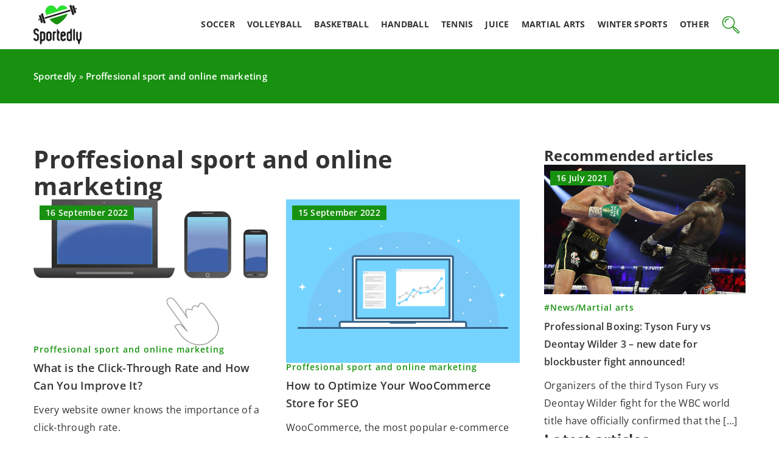

--- FILE ---
content_type: text/html; charset=UTF-8
request_url: https://sportedly.com/category/proffesional-sport-and-online-marketing/
body_size: 13286
content:
<!DOCTYPE html>
<html lang="en">
<head><meta charset="UTF-8"><script>if(navigator.userAgent.match(/MSIE|Internet Explorer/i)||navigator.userAgent.match(/Trident\/7\..*?rv:11/i)){var href=document.location.href;if(!href.match(/[?&]nowprocket/)){if(href.indexOf("?")==-1){if(href.indexOf("#")==-1){document.location.href=href+"?nowprocket=1"}else{document.location.href=href.replace("#","?nowprocket=1#")}}else{if(href.indexOf("#")==-1){document.location.href=href+"&nowprocket=1"}else{document.location.href=href.replace("#","&nowprocket=1#")}}}}</script><script>(()=>{class RocketLazyLoadScripts{constructor(){this.v="1.2.6",this.triggerEvents=["keydown","mousedown","mousemove","touchmove","touchstart","touchend","wheel"],this.userEventHandler=this.t.bind(this),this.touchStartHandler=this.i.bind(this),this.touchMoveHandler=this.o.bind(this),this.touchEndHandler=this.h.bind(this),this.clickHandler=this.u.bind(this),this.interceptedClicks=[],this.interceptedClickListeners=[],this.l(this),window.addEventListener("pageshow",(t=>{this.persisted=t.persisted,this.everythingLoaded&&this.m()})),this.CSPIssue=sessionStorage.getItem("rocketCSPIssue"),document.addEventListener("securitypolicyviolation",(t=>{this.CSPIssue||"script-src-elem"!==t.violatedDirective||"data"!==t.blockedURI||(this.CSPIssue=!0,sessionStorage.setItem("rocketCSPIssue",!0))})),document.addEventListener("DOMContentLoaded",(()=>{this.k()})),this.delayedScripts={normal:[],async:[],defer:[]},this.trash=[],this.allJQueries=[]}p(t){document.hidden?t.t():(this.triggerEvents.forEach((e=>window.addEventListener(e,t.userEventHandler,{passive:!0}))),window.addEventListener("touchstart",t.touchStartHandler,{passive:!0}),window.addEventListener("mousedown",t.touchStartHandler),document.addEventListener("visibilitychange",t.userEventHandler))}_(){this.triggerEvents.forEach((t=>window.removeEventListener(t,this.userEventHandler,{passive:!0}))),document.removeEventListener("visibilitychange",this.userEventHandler)}i(t){"HTML"!==t.target.tagName&&(window.addEventListener("touchend",this.touchEndHandler),window.addEventListener("mouseup",this.touchEndHandler),window.addEventListener("touchmove",this.touchMoveHandler,{passive:!0}),window.addEventListener("mousemove",this.touchMoveHandler),t.target.addEventListener("click",this.clickHandler),this.L(t.target,!0),this.S(t.target,"onclick","rocket-onclick"),this.C())}o(t){window.removeEventListener("touchend",this.touchEndHandler),window.removeEventListener("mouseup",this.touchEndHandler),window.removeEventListener("touchmove",this.touchMoveHandler,{passive:!0}),window.removeEventListener("mousemove",this.touchMoveHandler),t.target.removeEventListener("click",this.clickHandler),this.L(t.target,!1),this.S(t.target,"rocket-onclick","onclick"),this.M()}h(){window.removeEventListener("touchend",this.touchEndHandler),window.removeEventListener("mouseup",this.touchEndHandler),window.removeEventListener("touchmove",this.touchMoveHandler,{passive:!0}),window.removeEventListener("mousemove",this.touchMoveHandler)}u(t){t.target.removeEventListener("click",this.clickHandler),this.L(t.target,!1),this.S(t.target,"rocket-onclick","onclick"),this.interceptedClicks.push(t),t.preventDefault(),t.stopPropagation(),t.stopImmediatePropagation(),this.M()}O(){window.removeEventListener("touchstart",this.touchStartHandler,{passive:!0}),window.removeEventListener("mousedown",this.touchStartHandler),this.interceptedClicks.forEach((t=>{t.target.dispatchEvent(new MouseEvent("click",{view:t.view,bubbles:!0,cancelable:!0}))}))}l(t){EventTarget.prototype.addEventListenerWPRocketBase=EventTarget.prototype.addEventListener,EventTarget.prototype.addEventListener=function(e,i,o){"click"!==e||t.windowLoaded||i===t.clickHandler||t.interceptedClickListeners.push({target:this,func:i,options:o}),(this||window).addEventListenerWPRocketBase(e,i,o)}}L(t,e){this.interceptedClickListeners.forEach((i=>{i.target===t&&(e?t.removeEventListener("click",i.func,i.options):t.addEventListener("click",i.func,i.options))})),t.parentNode!==document.documentElement&&this.L(t.parentNode,e)}D(){return new Promise((t=>{this.P?this.M=t:t()}))}C(){this.P=!0}M(){this.P=!1}S(t,e,i){t.hasAttribute&&t.hasAttribute(e)&&(event.target.setAttribute(i,event.target.getAttribute(e)),event.target.removeAttribute(e))}t(){this._(this),"loading"===document.readyState?document.addEventListener("DOMContentLoaded",this.R.bind(this)):this.R()}k(){let t=[];document.querySelectorAll("script[type=rocketlazyloadscript][data-rocket-src]").forEach((e=>{let i=e.getAttribute("data-rocket-src");if(i&&!i.startsWith("data:")){0===i.indexOf("//")&&(i=location.protocol+i);try{const o=new URL(i).origin;o!==location.origin&&t.push({src:o,crossOrigin:e.crossOrigin||"module"===e.getAttribute("data-rocket-type")})}catch(t){}}})),t=[...new Map(t.map((t=>[JSON.stringify(t),t]))).values()],this.T(t,"preconnect")}async R(){this.lastBreath=Date.now(),this.j(this),this.F(this),this.I(),this.W(),this.q(),await this.A(this.delayedScripts.normal),await this.A(this.delayedScripts.defer),await this.A(this.delayedScripts.async);try{await this.U(),await this.H(this),await this.J()}catch(t){console.error(t)}window.dispatchEvent(new Event("rocket-allScriptsLoaded")),this.everythingLoaded=!0,this.D().then((()=>{this.O()})),this.N()}W(){document.querySelectorAll("script[type=rocketlazyloadscript]").forEach((t=>{t.hasAttribute("data-rocket-src")?t.hasAttribute("async")&&!1!==t.async?this.delayedScripts.async.push(t):t.hasAttribute("defer")&&!1!==t.defer||"module"===t.getAttribute("data-rocket-type")?this.delayedScripts.defer.push(t):this.delayedScripts.normal.push(t):this.delayedScripts.normal.push(t)}))}async B(t){if(await this.G(),!0!==t.noModule||!("noModule"in HTMLScriptElement.prototype))return new Promise((e=>{let i;function o(){(i||t).setAttribute("data-rocket-status","executed"),e()}try{if(navigator.userAgent.indexOf("Firefox/")>0||""===navigator.vendor||this.CSPIssue)i=document.createElement("script"),[...t.attributes].forEach((t=>{let e=t.nodeName;"type"!==e&&("data-rocket-type"===e&&(e="type"),"data-rocket-src"===e&&(e="src"),i.setAttribute(e,t.nodeValue))})),t.text&&(i.text=t.text),i.hasAttribute("src")?(i.addEventListener("load",o),i.addEventListener("error",(function(){i.setAttribute("data-rocket-status","failed-network"),e()})),setTimeout((()=>{i.isConnected||e()}),1)):(i.text=t.text,o()),t.parentNode.replaceChild(i,t);else{const i=t.getAttribute("data-rocket-type"),s=t.getAttribute("data-rocket-src");i?(t.type=i,t.removeAttribute("data-rocket-type")):t.removeAttribute("type"),t.addEventListener("load",o),t.addEventListener("error",(i=>{this.CSPIssue&&i.target.src.startsWith("data:")?(console.log("WPRocket: data-uri blocked by CSP -> fallback"),t.removeAttribute("src"),this.B(t).then(e)):(t.setAttribute("data-rocket-status","failed-network"),e())})),s?(t.removeAttribute("data-rocket-src"),t.src=s):t.src="data:text/javascript;base64,"+window.btoa(unescape(encodeURIComponent(t.text)))}}catch(i){t.setAttribute("data-rocket-status","failed-transform"),e()}}));t.setAttribute("data-rocket-status","skipped")}async A(t){const e=t.shift();return e&&e.isConnected?(await this.B(e),this.A(t)):Promise.resolve()}q(){this.T([...this.delayedScripts.normal,...this.delayedScripts.defer,...this.delayedScripts.async],"preload")}T(t,e){var i=document.createDocumentFragment();t.forEach((t=>{const o=t.getAttribute&&t.getAttribute("data-rocket-src")||t.src;if(o&&!o.startsWith("data:")){const s=document.createElement("link");s.href=o,s.rel=e,"preconnect"!==e&&(s.as="script"),t.getAttribute&&"module"===t.getAttribute("data-rocket-type")&&(s.crossOrigin=!0),t.crossOrigin&&(s.crossOrigin=t.crossOrigin),t.integrity&&(s.integrity=t.integrity),i.appendChild(s),this.trash.push(s)}})),document.head.appendChild(i)}j(t){let e={};function i(i,o){return e[o].eventsToRewrite.indexOf(i)>=0&&!t.everythingLoaded?"rocket-"+i:i}function o(t,o){!function(t){e[t]||(e[t]={originalFunctions:{add:t.addEventListener,remove:t.removeEventListener},eventsToRewrite:[]},t.addEventListener=function(){arguments[0]=i(arguments[0],t),e[t].originalFunctions.add.apply(t,arguments)},t.removeEventListener=function(){arguments[0]=i(arguments[0],t),e[t].originalFunctions.remove.apply(t,arguments)})}(t),e[t].eventsToRewrite.push(o)}function s(e,i){let o=e[i];e[i]=null,Object.defineProperty(e,i,{get:()=>o||function(){},set(s){t.everythingLoaded?o=s:e["rocket"+i]=o=s}})}o(document,"DOMContentLoaded"),o(window,"DOMContentLoaded"),o(window,"load"),o(window,"pageshow"),o(document,"readystatechange"),s(document,"onreadystatechange"),s(window,"onload"),s(window,"onpageshow");try{Object.defineProperty(document,"readyState",{get:()=>t.rocketReadyState,set(e){t.rocketReadyState=e},configurable:!0}),document.readyState="loading"}catch(t){console.log("WPRocket DJE readyState conflict, bypassing")}}F(t){let e;function i(e){return t.everythingLoaded?e:e.split(" ").map((t=>"load"===t||0===t.indexOf("load.")?"rocket-jquery-load":t)).join(" ")}function o(o){function s(t){const e=o.fn[t];o.fn[t]=o.fn.init.prototype[t]=function(){return this[0]===window&&("string"==typeof arguments[0]||arguments[0]instanceof String?arguments[0]=i(arguments[0]):"object"==typeof arguments[0]&&Object.keys(arguments[0]).forEach((t=>{const e=arguments[0][t];delete arguments[0][t],arguments[0][i(t)]=e}))),e.apply(this,arguments),this}}o&&o.fn&&!t.allJQueries.includes(o)&&(o.fn.ready=o.fn.init.prototype.ready=function(e){return t.domReadyFired?e.bind(document)(o):document.addEventListener("rocket-DOMContentLoaded",(()=>e.bind(document)(o))),o([])},s("on"),s("one"),t.allJQueries.push(o)),e=o}o(window.jQuery),Object.defineProperty(window,"jQuery",{get:()=>e,set(t){o(t)}})}async H(t){const e=document.querySelector("script[data-webpack]");e&&(await async function(){return new Promise((t=>{e.addEventListener("load",t),e.addEventListener("error",t)}))}(),await t.K(),await t.H(t))}async U(){this.domReadyFired=!0;try{document.readyState="interactive"}catch(t){}await this.G(),document.dispatchEvent(new Event("rocket-readystatechange")),await this.G(),document.rocketonreadystatechange&&document.rocketonreadystatechange(),await this.G(),document.dispatchEvent(new Event("rocket-DOMContentLoaded")),await this.G(),window.dispatchEvent(new Event("rocket-DOMContentLoaded"))}async J(){try{document.readyState="complete"}catch(t){}await this.G(),document.dispatchEvent(new Event("rocket-readystatechange")),await this.G(),document.rocketonreadystatechange&&document.rocketonreadystatechange(),await this.G(),window.dispatchEvent(new Event("rocket-load")),await this.G(),window.rocketonload&&window.rocketonload(),await this.G(),this.allJQueries.forEach((t=>t(window).trigger("rocket-jquery-load"))),await this.G();const t=new Event("rocket-pageshow");t.persisted=this.persisted,window.dispatchEvent(t),await this.G(),window.rocketonpageshow&&window.rocketonpageshow({persisted:this.persisted}),this.windowLoaded=!0}m(){document.onreadystatechange&&document.onreadystatechange(),window.onload&&window.onload(),window.onpageshow&&window.onpageshow({persisted:this.persisted})}I(){const t=new Map;document.write=document.writeln=function(e){const i=document.currentScript;i||console.error("WPRocket unable to document.write this: "+e);const o=document.createRange(),s=i.parentElement;let n=t.get(i);void 0===n&&(n=i.nextSibling,t.set(i,n));const c=document.createDocumentFragment();o.setStart(c,0),c.appendChild(o.createContextualFragment(e)),s.insertBefore(c,n)}}async G(){Date.now()-this.lastBreath>45&&(await this.K(),this.lastBreath=Date.now())}async K(){return document.hidden?new Promise((t=>setTimeout(t))):new Promise((t=>requestAnimationFrame(t)))}N(){this.trash.forEach((t=>t.remove()))}static run(){const t=new RocketLazyLoadScripts;t.p(t)}}RocketLazyLoadScripts.run()})();</script>	
	
	<meta name="viewport" content="width=device-width, initial-scale=1">
		<meta name='robots' content='index, follow, max-image-preview:large, max-snippet:-1, max-video-preview:-1' />

	<!-- This site is optimized with the Yoast SEO plugin v23.4 - https://yoast.com/wordpress/plugins/seo/ -->
	<title>Proffesional sport and online marketing Archives - Sportedly</title><link rel="preload" data-rocket-preload as="image" href="https://sportedly.com/wp-content/uploads/2022/09/responsive-ga0ffeb87e_1280.png" fetchpriority="high">
	<meta name="description" content="Explore captivating content on our blog✔️ Discover engaging articles about Proffesional sport and online marketing, offering inspiration and knowledge on a wide range of topics." />
	<link rel="canonical" href="https://sportedly.com/category/proffesional-sport-and-online-marketing/" />
	<meta property="og:locale" content="en_US" />
	<meta property="og:type" content="article" />
	<meta property="og:title" content="Proffesional sport and online marketing Archives - Sportedly" />
	<meta property="og:description" content="Explore captivating content on our blog✔️ Discover engaging articles about Proffesional sport and online marketing, offering inspiration and knowledge on a wide range of topics." />
	<meta property="og:url" content="https://sportedly.com/category/proffesional-sport-and-online-marketing/" />
	<meta property="og:site_name" content="Sportedly" />
	<meta name="twitter:card" content="summary_large_image" />
	<script type="application/ld+json" class="yoast-schema-graph">{"@context":"https://schema.org","@graph":[{"@type":"CollectionPage","@id":"https://sportedly.com/category/proffesional-sport-and-online-marketing/","url":"https://sportedly.com/category/proffesional-sport-and-online-marketing/","name":"Proffesional sport and online marketing Archives - Sportedly","isPartOf":{"@id":"https://sportedly.com/#website"},"primaryImageOfPage":{"@id":"https://sportedly.com/category/proffesional-sport-and-online-marketing/#primaryimage"},"image":{"@id":"https://sportedly.com/category/proffesional-sport-and-online-marketing/#primaryimage"},"thumbnailUrl":"https://sportedly.com/wp-content/uploads/2022/09/responsive-ga0ffeb87e_1280.png","description":"Explore captivating content on our blog✔️ Discover engaging articles about Proffesional sport and online marketing, offering inspiration and knowledge on a wide range of topics.","inLanguage":"en-US"},{"@type":"ImageObject","inLanguage":"en-US","@id":"https://sportedly.com/category/proffesional-sport-and-online-marketing/#primaryimage","url":"https://sportedly.com/wp-content/uploads/2022/09/responsive-ga0ffeb87e_1280.png","contentUrl":"https://sportedly.com/wp-content/uploads/2022/09/responsive-ga0ffeb87e_1280.png","width":1280,"height":798,"caption":"photo:Pixaline/pixabay.com"},{"@type":"WebSite","@id":"https://sportedly.com/#website","url":"https://sportedly.com/","name":"Sportedly","description":"","potentialAction":[{"@type":"SearchAction","target":{"@type":"EntryPoint","urlTemplate":"https://sportedly.com/?s={search_term_string}"},"query-input":{"@type":"PropertyValueSpecification","valueRequired":true,"valueName":"search_term_string"}}],"inLanguage":"en-US"}]}</script>
	<!-- / Yoast SEO plugin. -->


<link rel='dns-prefetch' href='//cdnjs.cloudflare.com' />

<!-- sportedly.com is managing ads with Advanced Ads 1.54.1 – https://wpadvancedads.com/ --><!--noptimize--><script id="sport-ready">
			window.advanced_ads_ready=function(e,a){a=a||"complete";var d=function(e){return"interactive"===a?"loading"!==e:"complete"===e};d(document.readyState)?e():document.addEventListener("readystatechange",(function(a){d(a.target.readyState)&&e()}),{once:"interactive"===a})},window.advanced_ads_ready_queue=window.advanced_ads_ready_queue||[];		</script>
		<!--/noptimize--><style id='wp-emoji-styles-inline-css' type='text/css'>

	img.wp-smiley, img.emoji {
		display: inline !important;
		border: none !important;
		box-shadow: none !important;
		height: 1em !important;
		width: 1em !important;
		margin: 0 0.07em !important;
		vertical-align: -0.1em !important;
		background: none !important;
		padding: 0 !important;
	}
</style>
<style id='classic-theme-styles-inline-css' type='text/css'>
/*! This file is auto-generated */
.wp-block-button__link{color:#fff;background-color:#32373c;border-radius:9999px;box-shadow:none;text-decoration:none;padding:calc(.667em + 2px) calc(1.333em + 2px);font-size:1.125em}.wp-block-file__button{background:#32373c;color:#fff;text-decoration:none}
</style>
<style id='global-styles-inline-css' type='text/css'>
:root{--wp--preset--aspect-ratio--square: 1;--wp--preset--aspect-ratio--4-3: 4/3;--wp--preset--aspect-ratio--3-4: 3/4;--wp--preset--aspect-ratio--3-2: 3/2;--wp--preset--aspect-ratio--2-3: 2/3;--wp--preset--aspect-ratio--16-9: 16/9;--wp--preset--aspect-ratio--9-16: 9/16;--wp--preset--color--black: #000000;--wp--preset--color--cyan-bluish-gray: #abb8c3;--wp--preset--color--white: #ffffff;--wp--preset--color--pale-pink: #f78da7;--wp--preset--color--vivid-red: #cf2e2e;--wp--preset--color--luminous-vivid-orange: #ff6900;--wp--preset--color--luminous-vivid-amber: #fcb900;--wp--preset--color--light-green-cyan: #7bdcb5;--wp--preset--color--vivid-green-cyan: #00d084;--wp--preset--color--pale-cyan-blue: #8ed1fc;--wp--preset--color--vivid-cyan-blue: #0693e3;--wp--preset--color--vivid-purple: #9b51e0;--wp--preset--gradient--vivid-cyan-blue-to-vivid-purple: linear-gradient(135deg,rgba(6,147,227,1) 0%,rgb(155,81,224) 100%);--wp--preset--gradient--light-green-cyan-to-vivid-green-cyan: linear-gradient(135deg,rgb(122,220,180) 0%,rgb(0,208,130) 100%);--wp--preset--gradient--luminous-vivid-amber-to-luminous-vivid-orange: linear-gradient(135deg,rgba(252,185,0,1) 0%,rgba(255,105,0,1) 100%);--wp--preset--gradient--luminous-vivid-orange-to-vivid-red: linear-gradient(135deg,rgba(255,105,0,1) 0%,rgb(207,46,46) 100%);--wp--preset--gradient--very-light-gray-to-cyan-bluish-gray: linear-gradient(135deg,rgb(238,238,238) 0%,rgb(169,184,195) 100%);--wp--preset--gradient--cool-to-warm-spectrum: linear-gradient(135deg,rgb(74,234,220) 0%,rgb(151,120,209) 20%,rgb(207,42,186) 40%,rgb(238,44,130) 60%,rgb(251,105,98) 80%,rgb(254,248,76) 100%);--wp--preset--gradient--blush-light-purple: linear-gradient(135deg,rgb(255,206,236) 0%,rgb(152,150,240) 100%);--wp--preset--gradient--blush-bordeaux: linear-gradient(135deg,rgb(254,205,165) 0%,rgb(254,45,45) 50%,rgb(107,0,62) 100%);--wp--preset--gradient--luminous-dusk: linear-gradient(135deg,rgb(255,203,112) 0%,rgb(199,81,192) 50%,rgb(65,88,208) 100%);--wp--preset--gradient--pale-ocean: linear-gradient(135deg,rgb(255,245,203) 0%,rgb(182,227,212) 50%,rgb(51,167,181) 100%);--wp--preset--gradient--electric-grass: linear-gradient(135deg,rgb(202,248,128) 0%,rgb(113,206,126) 100%);--wp--preset--gradient--midnight: linear-gradient(135deg,rgb(2,3,129) 0%,rgb(40,116,252) 100%);--wp--preset--font-size--small: 13px;--wp--preset--font-size--medium: 20px;--wp--preset--font-size--large: 36px;--wp--preset--font-size--x-large: 42px;--wp--preset--spacing--20: 0.44rem;--wp--preset--spacing--30: 0.67rem;--wp--preset--spacing--40: 1rem;--wp--preset--spacing--50: 1.5rem;--wp--preset--spacing--60: 2.25rem;--wp--preset--spacing--70: 3.38rem;--wp--preset--spacing--80: 5.06rem;--wp--preset--shadow--natural: 6px 6px 9px rgba(0, 0, 0, 0.2);--wp--preset--shadow--deep: 12px 12px 50px rgba(0, 0, 0, 0.4);--wp--preset--shadow--sharp: 6px 6px 0px rgba(0, 0, 0, 0.2);--wp--preset--shadow--outlined: 6px 6px 0px -3px rgba(255, 255, 255, 1), 6px 6px rgba(0, 0, 0, 1);--wp--preset--shadow--crisp: 6px 6px 0px rgba(0, 0, 0, 1);}:where(.is-layout-flex){gap: 0.5em;}:where(.is-layout-grid){gap: 0.5em;}body .is-layout-flex{display: flex;}.is-layout-flex{flex-wrap: wrap;align-items: center;}.is-layout-flex > :is(*, div){margin: 0;}body .is-layout-grid{display: grid;}.is-layout-grid > :is(*, div){margin: 0;}:where(.wp-block-columns.is-layout-flex){gap: 2em;}:where(.wp-block-columns.is-layout-grid){gap: 2em;}:where(.wp-block-post-template.is-layout-flex){gap: 1.25em;}:where(.wp-block-post-template.is-layout-grid){gap: 1.25em;}.has-black-color{color: var(--wp--preset--color--black) !important;}.has-cyan-bluish-gray-color{color: var(--wp--preset--color--cyan-bluish-gray) !important;}.has-white-color{color: var(--wp--preset--color--white) !important;}.has-pale-pink-color{color: var(--wp--preset--color--pale-pink) !important;}.has-vivid-red-color{color: var(--wp--preset--color--vivid-red) !important;}.has-luminous-vivid-orange-color{color: var(--wp--preset--color--luminous-vivid-orange) !important;}.has-luminous-vivid-amber-color{color: var(--wp--preset--color--luminous-vivid-amber) !important;}.has-light-green-cyan-color{color: var(--wp--preset--color--light-green-cyan) !important;}.has-vivid-green-cyan-color{color: var(--wp--preset--color--vivid-green-cyan) !important;}.has-pale-cyan-blue-color{color: var(--wp--preset--color--pale-cyan-blue) !important;}.has-vivid-cyan-blue-color{color: var(--wp--preset--color--vivid-cyan-blue) !important;}.has-vivid-purple-color{color: var(--wp--preset--color--vivid-purple) !important;}.has-black-background-color{background-color: var(--wp--preset--color--black) !important;}.has-cyan-bluish-gray-background-color{background-color: var(--wp--preset--color--cyan-bluish-gray) !important;}.has-white-background-color{background-color: var(--wp--preset--color--white) !important;}.has-pale-pink-background-color{background-color: var(--wp--preset--color--pale-pink) !important;}.has-vivid-red-background-color{background-color: var(--wp--preset--color--vivid-red) !important;}.has-luminous-vivid-orange-background-color{background-color: var(--wp--preset--color--luminous-vivid-orange) !important;}.has-luminous-vivid-amber-background-color{background-color: var(--wp--preset--color--luminous-vivid-amber) !important;}.has-light-green-cyan-background-color{background-color: var(--wp--preset--color--light-green-cyan) !important;}.has-vivid-green-cyan-background-color{background-color: var(--wp--preset--color--vivid-green-cyan) !important;}.has-pale-cyan-blue-background-color{background-color: var(--wp--preset--color--pale-cyan-blue) !important;}.has-vivid-cyan-blue-background-color{background-color: var(--wp--preset--color--vivid-cyan-blue) !important;}.has-vivid-purple-background-color{background-color: var(--wp--preset--color--vivid-purple) !important;}.has-black-border-color{border-color: var(--wp--preset--color--black) !important;}.has-cyan-bluish-gray-border-color{border-color: var(--wp--preset--color--cyan-bluish-gray) !important;}.has-white-border-color{border-color: var(--wp--preset--color--white) !important;}.has-pale-pink-border-color{border-color: var(--wp--preset--color--pale-pink) !important;}.has-vivid-red-border-color{border-color: var(--wp--preset--color--vivid-red) !important;}.has-luminous-vivid-orange-border-color{border-color: var(--wp--preset--color--luminous-vivid-orange) !important;}.has-luminous-vivid-amber-border-color{border-color: var(--wp--preset--color--luminous-vivid-amber) !important;}.has-light-green-cyan-border-color{border-color: var(--wp--preset--color--light-green-cyan) !important;}.has-vivid-green-cyan-border-color{border-color: var(--wp--preset--color--vivid-green-cyan) !important;}.has-pale-cyan-blue-border-color{border-color: var(--wp--preset--color--pale-cyan-blue) !important;}.has-vivid-cyan-blue-border-color{border-color: var(--wp--preset--color--vivid-cyan-blue) !important;}.has-vivid-purple-border-color{border-color: var(--wp--preset--color--vivid-purple) !important;}.has-vivid-cyan-blue-to-vivid-purple-gradient-background{background: var(--wp--preset--gradient--vivid-cyan-blue-to-vivid-purple) !important;}.has-light-green-cyan-to-vivid-green-cyan-gradient-background{background: var(--wp--preset--gradient--light-green-cyan-to-vivid-green-cyan) !important;}.has-luminous-vivid-amber-to-luminous-vivid-orange-gradient-background{background: var(--wp--preset--gradient--luminous-vivid-amber-to-luminous-vivid-orange) !important;}.has-luminous-vivid-orange-to-vivid-red-gradient-background{background: var(--wp--preset--gradient--luminous-vivid-orange-to-vivid-red) !important;}.has-very-light-gray-to-cyan-bluish-gray-gradient-background{background: var(--wp--preset--gradient--very-light-gray-to-cyan-bluish-gray) !important;}.has-cool-to-warm-spectrum-gradient-background{background: var(--wp--preset--gradient--cool-to-warm-spectrum) !important;}.has-blush-light-purple-gradient-background{background: var(--wp--preset--gradient--blush-light-purple) !important;}.has-blush-bordeaux-gradient-background{background: var(--wp--preset--gradient--blush-bordeaux) !important;}.has-luminous-dusk-gradient-background{background: var(--wp--preset--gradient--luminous-dusk) !important;}.has-pale-ocean-gradient-background{background: var(--wp--preset--gradient--pale-ocean) !important;}.has-electric-grass-gradient-background{background: var(--wp--preset--gradient--electric-grass) !important;}.has-midnight-gradient-background{background: var(--wp--preset--gradient--midnight) !important;}.has-small-font-size{font-size: var(--wp--preset--font-size--small) !important;}.has-medium-font-size{font-size: var(--wp--preset--font-size--medium) !important;}.has-large-font-size{font-size: var(--wp--preset--font-size--large) !important;}.has-x-large-font-size{font-size: var(--wp--preset--font-size--x-large) !important;}
:where(.wp-block-post-template.is-layout-flex){gap: 1.25em;}:where(.wp-block-post-template.is-layout-grid){gap: 1.25em;}
:where(.wp-block-columns.is-layout-flex){gap: 2em;}:where(.wp-block-columns.is-layout-grid){gap: 2em;}
:root :where(.wp-block-pullquote){font-size: 1.5em;line-height: 1.6;}
</style>
<link data-minify="1" rel='stylesheet' id='mainstyle-css' href='https://sportedly.com/wp-content/cache/min/1/wp-content/themes/knight-theme/style.css?ver=1703759782' type='text/css' media='all' />
<script type="text/javascript" src="https://sportedly.com/wp-includes/js/jquery/jquery.min.js?ver=3.7.1" id="jquery-core-js"></script>
<script type="text/javascript" src="https://sportedly.com/wp-includes/js/jquery/jquery-migrate.min.js?ver=3.4.1" id="jquery-migrate-js" data-rocket-defer defer></script>
<script  type="application/ld+json">
        {
          "@context": "https://schema.org",
          "@type": "BreadcrumbList",
          "itemListElement": [{"@type": "ListItem","position": 1,"name": "sportedly","item": "https://sportedly.com" },{"@type": "ListItem","position": 2,"name": "Proffesional sport and online marketing"}]
        }
        </script>    <style>
    @font-face {font-family: 'OpenSans';font-style: normal;font-weight: 400;src: url('https://sportedly.com/wp-content/themes/knight-theme/fonts/OpenSans-Regular.ttf');font-display: swap;}
    @font-face {font-family: 'OpenSans';font-style: normal;font-weight: 500;src: url('https://sportedly.com/wp-content/themes/knight-theme/fonts/OpenSans-Medium.ttf');font-display: swap;}
    @font-face {font-family: 'OpenSans';font-style: normal;font-weight: 600;src: url('https://sportedly.com/wp-content/themes/knight-theme/fonts/OpenSans-SemiBold.ttf');font-display: swap;}
    @font-face {font-family: 'OpenSans';font-style: normal;font-weight: 700;src: url('https://sportedly.com/wp-content/themes/knight-theme/fonts/OpenSans-Bold.ttf');font-display: swap;}
    @font-face {font-family: 'OpenSans';font-style: normal;font-weight: 900;src: url('https://sportedly.com/wp-content/themes/knight-theme/fonts/OpenSans-ExtraBold.ttf');font-display: swap;}
    </style>
<link rel="icon" href="https://sportedly.com/wp-content/uploads/2022/03/favico-150x150.jpg" sizes="32x32" />
<link rel="icon" href="https://sportedly.com/wp-content/uploads/2022/03/favico-300x300.jpg" sizes="192x192" />
<link rel="apple-touch-icon" href="https://sportedly.com/wp-content/uploads/2022/03/favico-300x300.jpg" />
<meta name="msapplication-TileImage" content="https://sportedly.com/wp-content/uploads/2022/03/favico-300x300.jpg" />
<noscript><style id="rocket-lazyload-nojs-css">.rll-youtube-player, [data-lazy-src]{display:none !important;}</style></noscript>
	<!-- Global site tag (gtag.js) - Google Analytics -->
<script type="rocketlazyloadscript" async data-rocket-src="https://www.googletagmanager.com/gtag/js?id=G-4PQ6K2FDYB"></script>
<script type="rocketlazyloadscript">
  window.dataLayer = window.dataLayer || [];
  function gtag(){dataLayer.push(arguments);}
  gtag('js', new Date());

  gtag('config', 'G-4PQ6K2FDYB');
</script>
</head>

<body class="archive category category-proffesional-sport-and-online-marketing category-8113 aa-prefix-sport-">


	<header class="k_header">
		<div class="k_conatiner k-flex-between"> 
			<nav id="mainnav" class="mainnav" role="navigation">
				<div class="menu-main-menu-container"><ul id="menu-main-menu" class="menu"><li id="menu-item-4641" class="menu-item menu-item-type-taxonomy menu-item-object-category menu-item-4641"><a href="https://sportedly.com/category/soccer/">Soccer</a></li>
<li id="menu-item-4643" class="menu-item menu-item-type-taxonomy menu-item-object-category menu-item-4643"><a href="https://sportedly.com/category/volleyball/">Volleyball</a></li>
<li id="menu-item-4640" class="menu-item menu-item-type-taxonomy menu-item-object-category menu-item-4640"><a href="https://sportedly.com/category/basketball/">Basketball</a></li>
<li id="menu-item-4642" class="menu-item menu-item-type-taxonomy menu-item-object-category menu-item-4642"><a href="https://sportedly.com/category/handball/">Handball</a></li>
<li id="menu-item-4646" class="menu-item menu-item-type-taxonomy menu-item-object-category menu-item-4646"><a href="https://sportedly.com/category/tennis/">Tennis</a></li>
<li id="menu-item-4647" class="menu-item menu-item-type-taxonomy menu-item-object-category menu-item-4647"><a href="https://sportedly.com/category/juice/">Juice</a></li>
<li id="menu-item-4644" class="menu-item menu-item-type-taxonomy menu-item-object-category menu-item-4644"><a href="https://sportedly.com/category/martial-arts/">Martial arts</a></li>
<li id="menu-item-4645" class="menu-item menu-item-type-taxonomy menu-item-object-category menu-item-4645"><a href="https://sportedly.com/category/winter-sports/">Winter sports</a></li>
<li id="menu-item-4639" class="menu-item menu-item-type-taxonomy menu-item-object-category menu-item-4639"><a href="https://sportedly.com/category/other/">Other</a></li>
</ul></div>			</nav> 
			<div class="k_logo">
								<a href="https://sportedly.com/">   
					<img width="300" height="248" src="https://sportedly.com/wp-content/uploads/2023/12/Sportedly@3x.png" class="logo-main" alt="sportedly.com">	
				</a>
							</div> 	
			<div class="mobile-menu">
				<div id="btn-menu">
					<svg class="ham hamRotate ham8" viewBox="0 0 100 100" width="80" onclick="this.classList.toggle('active')">
						<path class="line top" d="m 30,33 h 40 c 3.722839,0 7.5,3.126468 7.5,8.578427 0,5.451959 -2.727029,8.421573 -7.5,8.421573 h -20" />
						<path class="line middle"d="m 30,50 h 40" />
						<path class="line bottom" d="m 70,67 h -40 c 0,0 -7.5,-0.802118 -7.5,-8.365747 0,-7.563629 7.5,-8.634253 7.5,-8.634253 h 20" />
					</svg>
				</div>
			</div>
			<div class="k-search-btn"><svg width="80" height="80" viewBox="0 0 80 80" fill="none" xmlns="http://www.w3.org/2000/svg">
  <path d="M47.4451 47.4983L50.7244 50.7776M50.7249 55.0168L63.4534 67.7487C64.6243 68.9199 66.523 68.9201 67.6941 67.749C68.8649 66.5782 68.865 64.6799 67.6944 63.5089L54.9659 50.777C53.795 49.6058 51.8963 49.6057 50.7252 50.7767C49.5544 51.9476 49.5542 53.8458 50.7249 55.0168Z" stroke="#C2CCDE" stroke-linecap="round" stroke-linejoin="round" />
  <path d="M15.5967 29.0688C17.3584 22.494 22.494 17.3584 29.0688 15.5967C35.6437 13.8349 42.6591 15.7147 47.4722 20.5278C52.2854 25.341 54.1651 32.3563 52.4034 38.9312C50.6416 45.5061 45.5061 50.6416 38.9312 52.4034C32.3563 54.1651 25.341 52.2854 20.5278 47.4722C15.7147 42.6591 13.8349 35.6437 15.5967 29.0688Z" stroke="#C2CCDE" stroke-linecap="round" stroke-linejoin="round" />
  <path d="M22.7417 33.9974C22.7419 29.9761 24.8873 26.2604 28.3698 24.2498C30.1108 23.2446 32.0536 22.7419 33.9966 22.7417" stroke="#C2CCDE" stroke-linecap="round" stroke-linejoin="round" />
</svg></div>
		</div> 
	</header>
	<div class="k_search-form k-flex ">
	<form  class="k-flex k-flex-v-center k_relative" method="get" action="https://sportedly.com/">
		<input class="k_search-input" type="text" name="s" placeholder="Search ..." value="">
		<button class="k_search-btn" type="submit" aria-label="Search"><svg width="80" height="80" viewBox="0 0 80 80" fill="none" xmlns="http://www.w3.org/2000/svg">
  <path d="M47.4451 47.4983L50.7244 50.7776M50.7249 55.0168L63.4534 67.7487C64.6243 68.9199 66.523 68.9201 67.6941 67.749C68.8649 66.5782 68.865 64.6799 67.6944 63.5089L54.9659 50.777C53.795 49.6058 51.8963 49.6057 50.7252 50.7767C49.5544 51.9476 49.5542 53.8458 50.7249 55.0168Z" stroke="#C2CCDE" stroke-linecap="round" stroke-linejoin="round" />
  <path d="M15.5967 29.0688C17.3584 22.494 22.494 17.3584 29.0688 15.5967C35.6437 13.8349 42.6591 15.7147 47.4722 20.5278C52.2854 25.341 54.1651 32.3563 52.4034 38.9312C50.6416 45.5061 45.5061 50.6416 38.9312 52.4034C32.3563 54.1651 25.341 52.2854 20.5278 47.4722C15.7147 42.6591 13.8349 35.6437 15.5967 29.0688Z" stroke="#C2CCDE" stroke-linecap="round" stroke-linejoin="round" />
  <path d="M22.7417 33.9974C22.7419 29.9761 24.8873 26.2604 28.3698 24.2498C30.1108 23.2446 32.0536 22.7419 33.9966 22.7417" stroke="#C2CCDE" stroke-linecap="round" stroke-linejoin="round" />
</svg></button>
	</form>
</div>


<section class="k_blog_banner k_bg_section k-flex-v-center">
	<div class="k_conatiner k-pt-3 k-pb-3 k_relative k-flex-center">
		<ul id="breadcrumbs" class="k_breadcrumbs"><li class="item-home"><a class="bread-link bread-home" href="https://sportedly.com" title="sportedly">sportedly</a></li><li class="separator separator-home"> &#187; </li><li data-id="8" class="item-current item-cat"><strong class="bread-current bread-cat">Proffesional sport and online marketing</strong></li></ul>	</div>
</section>

<section class="k_post_section k-pt-7 k-pb-7 k-pt-5-m k-pb-5-m">
	<div class="k_conatiner k_conatiner-col">

		<div class="k_col-7 k_blog-post-full k-flex k-flex-between k-flex-v-start k-gap-50-30px">
		
		<div class="k-flex">
		
					<h1 class="k_page_h1 k-page-title-h1">
						<span class="k_relative">Proffesional sport and online marketing</span>	
					</h1>
					
			</div>
			
			
						<div class="k-grid k-grid-2 k-gap-50-30">
												<div class="k_post-item">
													<div class="k_post-image">
								<div class="k_post-date">
									<time>16 September 2022</time>
								</div>
								<a class="k-flex" href="https://sportedly.com/what-is-the-click-through-rate-and-how-can-you-improve-it/" rel="nofollow"><img width="1280" height="798" src="https://sportedly.com/wp-content/uploads/2022/09/responsive-ga0ffeb87e_1280.png" class="attachment-full size-full wp-post-image" alt="What is the Click-Through Rate and How Can You Improve It?" decoding="async" fetchpriority="high" /></a>     
							</div>
												<div class="k_post-content k-flex">
						<div class="k_post-category k-mb-1">
									<span class="k-color-proffesional-sport-and-online-marketing">Proffesional sport and online marketing</span>								</div>
							<div class="k_post-title "><a class="k_weight-semibold" href="https://sportedly.com/what-is-the-click-through-rate-and-how-can-you-improve-it/"> What is the Click-Through Rate and How Can You Improve It?</a></div>
							<div class="k_post-excerpt k-mt-1 k-second-color k-flex"> <p>Every website owner knows the importance of a click-through rate.</p>
</div>
						</div>
					</div>	
									<div class="k_post-item">
													<div class="k_post-image">
								<div class="k_post-date">
									<time>15 September 2022</time>
								</div>
								<a class="k-flex" href="https://sportedly.com/how-to-optimize-your-woocommerce-store-for-seo/" rel="nofollow"><img width="1280" height="896" src="https://sportedly.com/wp-content/uploads/2022/09/interface-g76a59d260_1280.png" class="attachment-full size-full wp-post-image" alt="How to Optimize Your WooCommerce Store for SEO" decoding="async" /></a>     
							</div>
												<div class="k_post-content k-flex">
						<div class="k_post-category k-mb-1">
									<span class="k-color-proffesional-sport-and-online-marketing">Proffesional sport and online marketing</span>								</div>
							<div class="k_post-title "><a class="k_weight-semibold" href="https://sportedly.com/how-to-optimize-your-woocommerce-store-for-seo/"> How to Optimize Your WooCommerce Store for SEO</a></div>
							<div class="k_post-excerpt k-mt-1 k-second-color k-flex"> <p>WooCommerce, the most popular e-commerce platform in the world, enables you to sell products or services on your website, but it’s also a powerful and flexible tool that can be used to run your entire store.</p>
</div>
						</div>
					</div>	
									<div class="k_post-item">
													<div class="k_post-image">
								<div class="k_post-date">
									<time>14 September 2022</time>
								</div>
								<a class="k-flex" href="https://sportedly.com/ready-stedy-go-how-to-track-competition-online/" rel="nofollow"><img width="1706" height="2560" src="https://sportedly.com/wp-content/uploads/2022/09/priscilla-du-preez-nNMBa7Y1Ymk-unsplash-scaled.jpg" class="attachment-full size-full wp-post-image" alt="Ready, stedy, go! How to track competition online?" decoding="async" /></a>     
							</div>
												<div class="k_post-content k-flex">
						<div class="k_post-category k-mb-1">
									<span class="k-color-proffesional-sport-and-online-marketing">Proffesional sport and online marketing</span>								</div>
							<div class="k_post-title "><a class="k_weight-semibold" href="https://sportedly.com/ready-stedy-go-how-to-track-competition-online/"> Ready, stedy, go! How to track competition online?</a></div>
							<div class="k_post-excerpt k-mt-1 k-second-color k-flex"> <p>This guide will help you track your competition more easily and effectively so that you can ensure you remain ahead of the game.</p>
</div>
						</div>
					</div>	
									<div class="k_post-item">
													<div class="k_post-image">
								<div class="k_post-date">
									<time>17 August 2022</time>
								</div>
								<a class="k-flex" href="https://sportedly.com/be-up-to-date-how-to-use-google-news-in-seo-strategy/" rel="nofollow"><img width="2560" height="1440" src="https://sportedly.com/wp-content/uploads/2022/08/pexels-fauxels-31842921-scaled.jpg" class="attachment-full size-full wp-post-image" alt="Be up-to-date. How to use Google News in SEO strategy?" decoding="async" loading="lazy" /></a>     
							</div>
												<div class="k_post-content k-flex">
						<div class="k_post-category k-mb-1">
									<span class="k-color-proffesional-sport-and-online-marketing">Proffesional sport and online marketing</span>								</div>
							<div class="k_post-title "><a class="k_weight-semibold" href="https://sportedly.com/be-up-to-date-how-to-use-google-news-in-seo-strategy/"> Be up-to-date. How to use Google News in SEO strategy?</a></div>
							<div class="k_post-excerpt k-mt-1 k-second-color k-flex"> <p>Google News can be a great source of traffic for your website, if you know how to use it properly. [&hellip;]</p>
</div>
						</div>
					</div>	
									<div class="k_post-item">
													<div class="k_post-image">
								<div class="k_post-date">
									<time>5 January 2022</time>
								</div>
								<a class="k-flex" href="https://sportedly.com/local-positioning-does-it-make-sense/" rel="nofollow"><img width="1920" height="1280" src="https://sportedly.com/wp-content/uploads/2022/01/melanie-deziel-U33fHryBYBU-unsplash-1.jpg" class="attachment-full size-full wp-post-image" alt="Local positioning &#8211; does it make sense?" decoding="async" loading="lazy" /></a>     
							</div>
												<div class="k_post-content k-flex">
						<div class="k_post-category k-mb-1">
									<span class="k-color-proffesional-sport-and-online-marketing">Proffesional sport and online marketing</span>								</div>
							<div class="k_post-title "><a class="k_weight-semibold" href="https://sportedly.com/local-positioning-does-it-make-sense/"> Local positioning &#8211; does it make sense?</a></div>
							<div class="k_post-excerpt k-mt-1 k-second-color k-flex"> <p>Local positioning is a variant of SEO and is designed to increase the online visibility of a stationary store or service outlet </p>
</div>
						</div>
					</div>	
									<div class="k_post-item">
													<div class="k_post-image">
								<div class="k_post-date">
									<time>21 December 2021</time>
								</div>
								<a class="k-flex" href="https://sportedly.com/how-do-you-help-effective-seo-in-the-fitness-industry/" rel="nofollow"><img width="1280" height="853" src="https://sportedly.com/wp-content/uploads/2021/12/priscilla-du-preez-OEdkPaxYMXU-unsplash.jpg" class="attachment-full size-full wp-post-image" alt="How to help with effective SEO in the fitness industry?" decoding="async" loading="lazy" /></a>     
							</div>
												<div class="k_post-content k-flex">
						<div class="k_post-category k-mb-1">
									<span class="k-color-proffesional-sport-and-online-marketing">Proffesional sport and online marketing</span>								</div>
							<div class="k_post-title "><a class="k_weight-semibold" href="https://sportedly.com/how-do-you-help-effective-seo-in-the-fitness-industry/"> How to help with effective SEO in the fitness industry?</a></div>
							<div class="k_post-excerpt k-mt-1 k-second-color k-flex"> <p>Do you work in the fitness industry and want to start your SEO adventure? Learn all the important aspects.</p>
</div>
						</div>
					</div>	
								
			</div>
			
		</div>
		<div class="k_col-3 k-mt-5-m k-flex k-gap-50 k-flex-v-start">

			<div class="k_blog-cat-post k-gap-30 k-flex">
				<div class="k-cat-name k-flex k-third-color k_subtitle-24">Recommended articles</div><div class="k-cat-post-slick_ k-flex"><div class="k_post-cat-sidebar k-flex k_relative"><div class="k_post-image k-flex k-mb-15"><a class="k-flex" href="https://sportedly.com/professional-boxing-tyson-fury-vs-deontay-wilder-3-new-date-for-blockbuster-fight-announced/" rel="nofollow"><img width="2560" height="1651" src="https://sportedly.com/wp-content/uploads/2021/07/boks-zawodowy-2021-walka-Tyson-Fury-vs-Deontay-Wilder-3-o-mistrzostwo-świata-WBC-waga-ciężka-nowy-termin-walki-kiedy-gdzie-pojedynek-info-news-aktualności-wiadomosci-scaled.jpg" class="attachment-full size-full wp-post-image" alt="Professional Boxing: Tyson Fury vs Deontay Wilder 3 &#8211; new date for blockbuster fight announced!" decoding="async" loading="lazy" /></a><div class="k_post-date"><time>16 July 2021</time></div></div><div class="k_post-content"><div class="k_post-category k-mb-1"><span class="k-color-news">#News</span>/<span class="k-color-martial-arts">Martial arts</span></div><a class="k_post-title" href="https://sportedly.com/professional-boxing-tyson-fury-vs-deontay-wilder-3-new-date-for-blockbuster-fight-announced/">Professional Boxing: Tyson Fury vs Deontay Wilder 3 &#8211; new date for blockbuster fight announced!</a><div class="k_post-excerpt k-mt-1 k-second-color"> Organizers of the third Tyson Fury vs Deontay Wilder fight for the WBC world title have officially confirmed that the [&hellip;]</div></div></div></div>			</div>
			
						
			<div class="k_blog-post-recent k-flex k-sticky">
				<div class="k_blog-post-recent-title k-third-color k_subtitle-24">Latest articles</div>
				<div class="k_recent-post k-flex"><div class="k_recent-item k-flex k-mt-3"><div class="k_post-image"><a class="k-flex" href="https://sportedly.com/the-benefits-and-applications-of-peptides-in-wellness-and-fitness/" rel="nofollow"><img width="626" height="243" src="https://sportedly.com/wp-content/uploads/2025/09/dietary-supplement-young-fitness-woman-girl-hand-holding-medical-pill-take-eat-vitamin-c-d_1258-199546.jpg" alt="The Benefits and Applications of Peptides in Wellness and Fitness" loading="lazy"></a></div><div class="k_post-content k-gap-5-10"><a class="k_post-title" href="https://sportedly.com/the-benefits-and-applications-of-peptides-in-wellness-and-fitness/">The Benefits and Applications of Peptides in Wellness and Fitness</a><div class="k_post-category-sidebar k-flex k-gap-5-10"><span class="k-color-others">Others</span></div></div></div><div class="k_recent-item k-flex k-mt-3"><div class="k_post-image"><a class="k-flex" href="https://sportedly.com/enhancing-your-dd-campaign-with-thematic-miniatures/" rel="nofollow"><img width="626" height="417" src="https://sportedly.com/wp-content/uploads/2025/08/3d-fantasy-scene_23-2151127978.jpg" alt="Enhancing Your D&#038;D Campaign with Thematic Miniatures" loading="lazy"></a></div><div class="k_post-content k-gap-5-10"><a class="k_post-title" href="https://sportedly.com/enhancing-your-dd-campaign-with-thematic-miniatures/">Enhancing Your D&#038;D Campaign with Thematic Miniatures</a><div class="k_post-category-sidebar k-flex k-gap-5-10"><span class="k-color-others">Others</span></div></div></div><div class="k_recent-item k-flex k-mt-3"><div class="k_post-image"><a class="k-flex" href="https://sportedly.com/how-can-nootropics-enhance-cognitive-performance/" rel="nofollow"><img width="626" height="418" src="https://sportedly.com/wp-content/uploads/2025/08/collection-pills-brain-boost-memory-improvement_23-2150717137.jpg" alt="How Can Nootropics Enhance Cognitive Performance?" loading="lazy"></a></div><div class="k_post-content k-gap-5-10"><a class="k_post-title" href="https://sportedly.com/how-can-nootropics-enhance-cognitive-performance/">How Can Nootropics Enhance Cognitive Performance?</a><div class="k_post-category-sidebar k-flex k-gap-5-10"><span class="k-color-others">Others</span></div></div></div><div class="k_recent-item k-flex k-mt-3"><div class="k_post-image"><a class="k-flex" href="https://sportedly.com/maximizing-financial-benefits-for-canadians-with-disabilities/" rel="nofollow"><img width="626" height="417" src="https://sportedly.com/wp-content/uploads/2025/07/closeup-two-pairs-hands_1262-18820.jpg" alt="Maximizing Financial Benefits for Canadians with Disabilities" loading="lazy"></a></div><div class="k_post-content k-gap-5-10"><a class="k_post-title" href="https://sportedly.com/maximizing-financial-benefits-for-canadians-with-disabilities/">Maximizing Financial Benefits for Canadians with Disabilities</a><div class="k_post-category-sidebar k-flex k-gap-5-10"><span class="k-color-others">Others</span></div></div></div></div>	
			</div>
			
		</div>
		<div class="k_col-10 k-flex" ></div>
	</div> 
</section>





<footer>	
<section id="knight-widget" class="k-pt-7 k-pb-3"><div class="k_conatiner k_conatiner-col k-flex-v-start k-gap-50-25"><div class="knight-widget-item k_col-3 k-flex"><div id="text-14" class="knight-widget widget_text">			<div class="textwidget"><div class="k-flex k-mb-2 k-footer-logo"><img width="300" height="248" decoding="async" src="https://sportedly.com/wp-content/uploads/2023/12/Sportedly-biale@3x.png" alt="sportedly.com" /></div>

</div>
		</div></div><div class="knight-widget-item k_col-2 k-flex k-footer-cat"><div id="nav_menu-5" class="knight-widget widget_nav_menu"><div class="knight-widget-title">Categories</div><div class="menu-main-menu-container"><ul id="menu-main-menu-1" class="menu"><li class="menu-item menu-item-type-taxonomy menu-item-object-category menu-item-4641"><a href="https://sportedly.com/category/soccer/">Soccer</a></li>
<li class="menu-item menu-item-type-taxonomy menu-item-object-category menu-item-4643"><a href="https://sportedly.com/category/volleyball/">Volleyball</a></li>
<li class="menu-item menu-item-type-taxonomy menu-item-object-category menu-item-4640"><a href="https://sportedly.com/category/basketball/">Basketball</a></li>
<li class="menu-item menu-item-type-taxonomy menu-item-object-category menu-item-4642"><a href="https://sportedly.com/category/handball/">Handball</a></li>
<li class="menu-item menu-item-type-taxonomy menu-item-object-category menu-item-4646"><a href="https://sportedly.com/category/tennis/">Tennis</a></li>
<li class="menu-item menu-item-type-taxonomy menu-item-object-category menu-item-4647"><a href="https://sportedly.com/category/juice/">Juice</a></li>
<li class="menu-item menu-item-type-taxonomy menu-item-object-category menu-item-4644"><a href="https://sportedly.com/category/martial-arts/">Martial arts</a></li>
<li class="menu-item menu-item-type-taxonomy menu-item-object-category menu-item-4645"><a href="https://sportedly.com/category/winter-sports/">Winter sports</a></li>
<li class="menu-item menu-item-type-taxonomy menu-item-object-category menu-item-4639"><a href="https://sportedly.com/category/other/">Other</a></li>
</ul></div></div></div><div class="knight-widget-item k_col-2 k-flex k-footer-cat"><div id="nav_menu-4" class="knight-widget widget_nav_menu"><div class="knight-widget-title">Navigation</div><div class="menu-navigation-container"><ul id="menu-navigation" class="menu"><li id="menu-item-23455" class="menu-item menu-item-type-post_type menu-item-object-page menu-item-23455"><a rel="nofollow" href="https://sportedly.com/privacy-policy/">Privacy policy</a></li>
<li id="menu-item-23456" class="menu-item menu-item-type-post_type menu-item-object-page menu-item-23456"><a href="https://sportedly.com/contact/">Contact</a></li>
</ul></div></div></div><div class="knight-widget-item k_col-3 k-flex"><div class="knight-widget-title">Popular articles</div><div class="k_recent-post k-flex k_blog-post-footer"><div class="k_recent-item k-flex k-mt-3"><div class="k_post-content k-gap-5-10"><div class="k_post-category-sidebar k-flex k-gap-5-10"><span class="k-color-winter-sports">Winter sports</span></div><a class="k_post-title" href="https://sportedly.com/what-is-the-isu-international-judging-system-in-figure-skating/">What is the ISU International Judging System in figure skating?</a></div></div><div class="k_recent-item k-flex k-mt-3"><div class="k_post-content k-gap-5-10"><div class="k_post-category-sidebar k-flex k-gap-5-10"><span class="k-color-martial-arts">Martial arts</span></div><a class="k_post-title" href="https://sportedly.com/10-mma-legends-who-ended-their-professional-careers-without-a-single-defeat/">10 MMA legends who ended their professional careers without a single defeat</a></div></div></div></div></div></section><section id="knight-after-widget"><div class="k_conatiner k-pt-3 k-pb-7 k_relative"><div id="text-15" class="knight-widget widget_text">			<div class="textwidget"><p class="k-color-a7a k_subtitle-14">sportedly.com © 2023. All rights reserved.</p>
<p class="k-color-a7a k_subtitle-14">We use cookies on our website. Using the website without changing the cookie settings means that they will be placed on your terminal equipment. You can change the settings at any time. More details on the <a href="https://sportedly.com/privacy-policy/" rel="nofollow">Privacy Policy</a> page.</p>
</div>
		</div></div></section>
</footer>


        
    <script data-minify="1" type="text/javascript" src="https://sportedly.com/wp-content/cache/min/1/ajax/libs/jquery-validate/1.19.0/jquery.validate.min.js?ver=1703759795" data-rocket-defer defer></script>
    <script type="rocketlazyloadscript" data-rocket-type="text/javascript">
     jQuery(document).ready(function($) {
        $('#commentform').validate({
            rules: {
                author: {
                    required: true,
                    minlength: 2
                },

                email: {
                    required: true,
                    email: true
                },

                comment: {
                    required: true,
                    minlength: 20
                }
                
            },

            messages: {
                author: "Please enter your name.",
                email: "Please enter your email address.",
                comment: "Please enter a comment."
                
            },

            errorElement: "div",
            errorPlacement: function(error, element) {
                element.after(error);
            }

        });
    });    
    </script>
    <script data-minify="1" type="text/javascript" src="https://sportedly.com/wp-content/cache/min/1/wp-content/themes/knight-theme/js/knight-script.js?ver=1703759782" id="scripts-js"></script>
<script type="text/javascript" src="https://sportedly.com/wp-content/themes/knight-theme/js/slick.min.js?ver=1.0" id="slick-js" data-rocket-defer defer></script>
<script data-minify="1" type="text/javascript" src="https://sportedly.com/wp-content/cache/min/1/ajax/libs/jquery-autocomplete/1.0.7/jquery.auto-complete.min.js?ver=1703759782" id="jquery-auto-complete-js" data-rocket-defer defer></script>
<script type="text/javascript" id="global-js-extra">
/* <![CDATA[ */
var global = {"ajax":"https:\/\/sportedly.com\/wp-admin\/admin-ajax.php"};
/* ]]> */
</script>
<script data-minify="1" type="text/javascript" src="https://sportedly.com/wp-content/cache/min/1/wp-content/themes/knight-theme/js/global.js?ver=1703759782" id="global-js" data-rocket-defer defer></script>
<!--noptimize--><script type="rocketlazyloadscript">!function(){window.advanced_ads_ready_queue=window.advanced_ads_ready_queue||[],advanced_ads_ready_queue.push=window.advanced_ads_ready;for(var d=0,a=advanced_ads_ready_queue.length;d<a;d++)advanced_ads_ready(advanced_ads_ready_queue[d])}();</script><!--/noptimize--><script>window.lazyLoadOptions={elements_selector:"iframe[data-lazy-src]",data_src:"lazy-src",data_srcset:"lazy-srcset",data_sizes:"lazy-sizes",class_loading:"lazyloading",class_loaded:"lazyloaded",threshold:300,callback_loaded:function(element){if(element.tagName==="IFRAME"&&element.dataset.rocketLazyload=="fitvidscompatible"){if(element.classList.contains("lazyloaded")){if(typeof window.jQuery!="undefined"){if(jQuery.fn.fitVids){jQuery(element).parent().fitVids()}}}}}};window.addEventListener('LazyLoad::Initialized',function(e){var lazyLoadInstance=e.detail.instance;if(window.MutationObserver){var observer=new MutationObserver(function(mutations){var image_count=0;var iframe_count=0;var rocketlazy_count=0;mutations.forEach(function(mutation){for(var i=0;i<mutation.addedNodes.length;i++){if(typeof mutation.addedNodes[i].getElementsByTagName!=='function'){continue}
if(typeof mutation.addedNodes[i].getElementsByClassName!=='function'){continue}
images=mutation.addedNodes[i].getElementsByTagName('img');is_image=mutation.addedNodes[i].tagName=="IMG";iframes=mutation.addedNodes[i].getElementsByTagName('iframe');is_iframe=mutation.addedNodes[i].tagName=="IFRAME";rocket_lazy=mutation.addedNodes[i].getElementsByClassName('rocket-lazyload');image_count+=images.length;iframe_count+=iframes.length;rocketlazy_count+=rocket_lazy.length;if(is_image){image_count+=1}
if(is_iframe){iframe_count+=1}}});if(image_count>0||iframe_count>0||rocketlazy_count>0){lazyLoadInstance.update()}});var b=document.getElementsByTagName("body")[0];var config={childList:!0,subtree:!0};observer.observe(b,config)}},!1)</script><script data-no-minify="1" async src="https://sportedly.com/wp-content/plugins/wp-rocket/assets/js/lazyload/17.8.3/lazyload.min.js"></script><script defer src="https://static.cloudflareinsights.com/beacon.min.js/vcd15cbe7772f49c399c6a5babf22c1241717689176015" integrity="sha512-ZpsOmlRQV6y907TI0dKBHq9Md29nnaEIPlkf84rnaERnq6zvWvPUqr2ft8M1aS28oN72PdrCzSjY4U6VaAw1EQ==" data-cf-beacon='{"version":"2024.11.0","token":"bb50acbb89a94344a095df99345b8f16","r":1,"server_timing":{"name":{"cfCacheStatus":true,"cfEdge":true,"cfExtPri":true,"cfL4":true,"cfOrigin":true,"cfSpeedBrain":true},"location_startswith":null}}' crossorigin="anonymous"></script>
</body>
</html>

<!-- This website is like a Rocket, isn't it? Performance optimized by WP Rocket. Learn more: https://wp-rocket.me -->